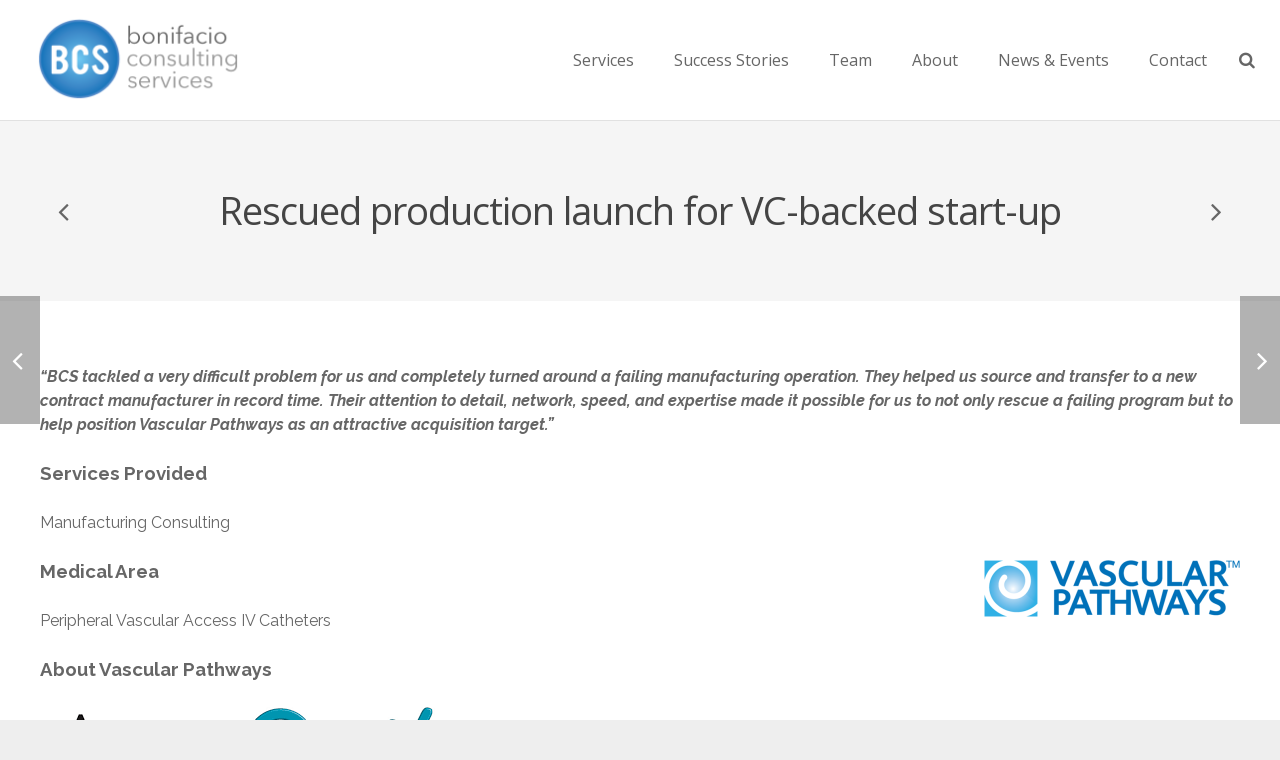

--- FILE ---
content_type: text/html; charset=UTF-8
request_url: https://bonifacioconsulting.com/portfolio/vascular-pathways/
body_size: 15560
content:
<!DOCTYPE HTML>
<html class="" lang="en-US">
<head>
	<meta charset="UTF-8">

		<title>Rescued production launch for VC-backed start-up</title>

	<link rel='dns-prefetch' href='//fonts.googleapis.com' />
<link rel='dns-prefetch' href='//s.w.org' />
<link rel="alternate" type="application/rss+xml" title="Bonifacio Consulting &raquo; Feed" href="https://bonifacioconsulting.com/feed/" />
<link rel="alternate" type="application/rss+xml" title="Bonifacio Consulting &raquo; Comments Feed" href="https://bonifacioconsulting.com/comments/feed/" />
<meta name="viewport" content="width=device-width, initial-scale=1">
<meta name="SKYPE_TOOLBAR" content="SKYPE_TOOLBAR_PARSER_COMPATIBLE">
<meta name="og:title" content="Rescued production launch for VC-backed start-up">
<meta name="og:type" content="website">
<meta name="og:url" content="https://bonifacioconsulting.com/portfolio/vascular-pathways/">
<meta name="og:image" content="https://bonifacioconsulting.com/wp-content/uploads/2014/06/Vascular-Pathways-square.png">
<meta name="og:description" content="“BCS tackled a very difficult problem for us and completely turned around a failing manufacturing operation. They helped us source and transfer to a new contract manufacturer in record time....">
<!-- This site uses the Google Analytics by MonsterInsights plugin v7.12.2 - Using Analytics tracking - https://www.monsterinsights.com/ -->
<script type="text/javascript" data-cfasync="false">
	var mi_version         = '7.12.2';
	var mi_track_user      = true;
	var mi_no_track_reason = '';
	
	var disableStr = 'ga-disable-UA-12040483-2';

	/* Function to detect opted out users */
	function __gaTrackerIsOptedOut() {
		return document.cookie.indexOf(disableStr + '=true') > -1;
	}

	/* Disable tracking if the opt-out cookie exists. */
	if ( __gaTrackerIsOptedOut() ) {
		window[disableStr] = true;
	}

	/* Opt-out function */
	function __gaTrackerOptout() {
	  document.cookie = disableStr + '=true; expires=Thu, 31 Dec 2099 23:59:59 UTC; path=/';
	  window[disableStr] = true;
	}

	if ( 'undefined' === typeof gaOptout ) {
		function gaOptout() {
			__gaTrackerOptout();
		}
	}
	
	if ( mi_track_user ) {
		(function(i,s,o,g,r,a,m){i['GoogleAnalyticsObject']=r;i[r]=i[r]||function(){
			(i[r].q=i[r].q||[]).push(arguments)},i[r].l=1*new Date();a=s.createElement(o),
			m=s.getElementsByTagName(o)[0];a.async=1;a.src=g;m.parentNode.insertBefore(a,m)
		})(window,document,'script','//www.google-analytics.com/analytics.js','__gaTracker');

		__gaTracker('create', 'UA-12040483-2', 'auto');
		__gaTracker('set', 'forceSSL', true);
		__gaTracker('require', 'displayfeatures');
		__gaTracker('send','pageview');
	} else {
		console.log( "" );
		(function() {
			/* https://developers.google.com/analytics/devguides/collection/analyticsjs/ */
			var noopfn = function() {
				return null;
			};
			var noopnullfn = function() {
				return null;
			};
			var Tracker = function() {
				return null;
			};
			var p = Tracker.prototype;
			p.get = noopfn;
			p.set = noopfn;
			p.send = noopfn;
			var __gaTracker = function() {
				var len = arguments.length;
				if ( len === 0 ) {
					return;
				}
				var f = arguments[len-1];
				if ( typeof f !== 'object' || f === null || typeof f.hitCallback !== 'function' ) {
					console.log( 'Not running function __gaTracker(' + arguments[0] + " ....) because you are not being tracked. " + mi_no_track_reason );
					return;
				}
				try {
					f.hitCallback();
				} catch (ex) {

				}
			};
			__gaTracker.create = function() {
				return new Tracker();
			};
			__gaTracker.getByName = noopnullfn;
			__gaTracker.getAll = function() {
				return [];
			};
			__gaTracker.remove = noopfn;
			window['__gaTracker'] = __gaTracker;
					})();
		}
</script>
<!-- / Google Analytics by MonsterInsights -->
		<script type="text/javascript">
			window._wpemojiSettings = {"baseUrl":"https:\/\/s.w.org\/images\/core\/emoji\/13.0.0\/72x72\/","ext":".png","svgUrl":"https:\/\/s.w.org\/images\/core\/emoji\/13.0.0\/svg\/","svgExt":".svg","source":{"concatemoji":"https:\/\/bonifacioconsulting.com\/wp-includes\/js\/wp-emoji-release.min.js?ver=5.5.17"}};
			!function(e,a,t){var n,r,o,i=a.createElement("canvas"),p=i.getContext&&i.getContext("2d");function s(e,t){var a=String.fromCharCode;p.clearRect(0,0,i.width,i.height),p.fillText(a.apply(this,e),0,0);e=i.toDataURL();return p.clearRect(0,0,i.width,i.height),p.fillText(a.apply(this,t),0,0),e===i.toDataURL()}function c(e){var t=a.createElement("script");t.src=e,t.defer=t.type="text/javascript",a.getElementsByTagName("head")[0].appendChild(t)}for(o=Array("flag","emoji"),t.supports={everything:!0,everythingExceptFlag:!0},r=0;r<o.length;r++)t.supports[o[r]]=function(e){if(!p||!p.fillText)return!1;switch(p.textBaseline="top",p.font="600 32px Arial",e){case"flag":return s([127987,65039,8205,9895,65039],[127987,65039,8203,9895,65039])?!1:!s([55356,56826,55356,56819],[55356,56826,8203,55356,56819])&&!s([55356,57332,56128,56423,56128,56418,56128,56421,56128,56430,56128,56423,56128,56447],[55356,57332,8203,56128,56423,8203,56128,56418,8203,56128,56421,8203,56128,56430,8203,56128,56423,8203,56128,56447]);case"emoji":return!s([55357,56424,8205,55356,57212],[55357,56424,8203,55356,57212])}return!1}(o[r]),t.supports.everything=t.supports.everything&&t.supports[o[r]],"flag"!==o[r]&&(t.supports.everythingExceptFlag=t.supports.everythingExceptFlag&&t.supports[o[r]]);t.supports.everythingExceptFlag=t.supports.everythingExceptFlag&&!t.supports.flag,t.DOMReady=!1,t.readyCallback=function(){t.DOMReady=!0},t.supports.everything||(n=function(){t.readyCallback()},a.addEventListener?(a.addEventListener("DOMContentLoaded",n,!1),e.addEventListener("load",n,!1)):(e.attachEvent("onload",n),a.attachEvent("onreadystatechange",function(){"complete"===a.readyState&&t.readyCallback()})),(n=t.source||{}).concatemoji?c(n.concatemoji):n.wpemoji&&n.twemoji&&(c(n.twemoji),c(n.wpemoji)))}(window,document,window._wpemojiSettings);
		</script>
		<style type="text/css">
img.wp-smiley,
img.emoji {
	display: inline !important;
	border: none !important;
	box-shadow: none !important;
	height: 1em !important;
	width: 1em !important;
	margin: 0 .07em !important;
	vertical-align: -0.1em !important;
	background: none !important;
	padding: 0 !important;
}
</style>
	<link rel='stylesheet' id='wp-block-library-css'  href='https://bonifacioconsulting.com/wp-includes/css/dist/block-library/style.min.css?ver=5.5.17' type='text/css' media='all' />
<link rel='stylesheet' id='rs-plugin-settings-css'  href='https://bonifacioconsulting.com/wp-content/plugins/revslider/public/assets/css/settings.css?ver=5.3.1' type='text/css' media='all' />
<style id='rs-plugin-settings-inline-css' type='text/css'>
#rs-demo-id {}
</style>
<link rel='stylesheet' id='vsel-style-css'  href='https://bonifacioconsulting.com/wp-content/plugins/very-simple-event-list/css/vsel-style.min.css?ver=5.5.17' type='text/css' media='all' />
<link rel='stylesheet' id='us-font-1-css'  href='https://fonts.googleapis.com/css?family=Open+Sans%3A400%2C700%2C400%7C400&#038;subset=latin&#038;ver=5.5.17' type='text/css' media='all' />
<link rel='stylesheet' id='us-font-2-css'  href='https://fonts.googleapis.com/css?family=Raleway%3A400%2C400italic%2C700%2C700italic&#038;subset=latin&#038;ver=5.5.17' type='text/css' media='all' />
<link rel='stylesheet' id='material-icons-css'  href='https://fonts.googleapis.com/icon?family=Material+Icons&#038;ver=5.5.17' type='text/css' media='all' />
<link rel='stylesheet' id='us-base-css'  href='//bonifacioconsulting.com/wp-content/themes/Impreza/framework/css/us-base.min.css?ver=3.9.1' type='text/css' media='all' />
<link rel='stylesheet' id='us-style-css'  href='//bonifacioconsulting.com/wp-content/themes/Impreza/css/style.min.css?ver=3.9.1' type='text/css' media='all' />
<link rel='stylesheet' id='us-responsive-css'  href='//bonifacioconsulting.com/wp-content/themes/Impreza/css/responsive.min.css?ver=3.9.1' type='text/css' media='all' />
<link rel='stylesheet' id='bsf-Defaults-css'  href='https://bonifacioconsulting.com/wp-content/uploads/smile_fonts/Defaults/Defaults.css?ver=5.5.17' type='text/css' media='all' />
<script type='text/javascript' id='monsterinsights-frontend-script-js-extra'>
/* <![CDATA[ */
var monsterinsights_frontend = {"js_events_tracking":"true","download_extensions":"doc,pdf,ppt,zip,xls,docx,pptx,xlsx","inbound_paths":"[]","home_url":"https:\/\/bonifacioconsulting.com","hash_tracking":"false"};
/* ]]> */
</script>
<script type='text/javascript' src='https://bonifacioconsulting.com/wp-content/plugins/google-analytics-for-wordpress/assets/js/frontend.min.js?ver=7.12.2' id='monsterinsights-frontend-script-js'></script>
<script type='text/javascript' src='https://bonifacioconsulting.com/wp-includes/js/jquery/jquery.js?ver=1.12.4-wp' id='jquery-core-js'></script>
<script type='text/javascript' src='https://bonifacioconsulting.com/wp-content/plugins/revslider/public/assets/js/jquery.themepunch.tools.min.js?ver=5.3.1' id='tp-tools-js'></script>
<script type='text/javascript' src='https://bonifacioconsulting.com/wp-content/plugins/revslider/public/assets/js/jquery.themepunch.revolution.min.js?ver=5.3.1' id='revmin-js'></script>
<link rel="https://api.w.org/" href="https://bonifacioconsulting.com/wp-json/" /><link rel="EditURI" type="application/rsd+xml" title="RSD" href="https://bonifacioconsulting.com/xmlrpc.php?rsd" />
<link rel="wlwmanifest" type="application/wlwmanifest+xml" href="https://bonifacioconsulting.com/wp-includes/wlwmanifest.xml" /> 
<link rel='prev' title='M+A strategy for multi-billion dollar industrial company' href='https://bonifacioconsulting.com/portfolio/te-connectivity/' />
<link rel='next' title='Transformational business development for textile CM' href='https://bonifacioconsulting.com/portfolio/accumed/' />
<meta name="generator" content="WordPress 5.5.17" />
<link rel="canonical" href="https://bonifacioconsulting.com/portfolio/vascular-pathways/" />
<link rel='shortlink' href='https://bonifacioconsulting.com/?p=6353' />
<link rel="alternate" type="application/json+oembed" href="https://bonifacioconsulting.com/wp-json/oembed/1.0/embed?url=https%3A%2F%2Fbonifacioconsulting.com%2Fportfolio%2Fvascular-pathways%2F" />
<link rel="alternate" type="text/xml+oembed" href="https://bonifacioconsulting.com/wp-json/oembed/1.0/embed?url=https%3A%2F%2Fbonifacioconsulting.com%2Fportfolio%2Fvascular-pathways%2F&#038;format=xml" />
<style>
		#category-posts-2-internal ul {padding: 0;}
#category-posts-2-internal .cat-post-item img {max-width: initial; max-height: initial; margin: initial;}
#category-posts-2-internal .cat-post-author {margin-bottom: 0;}
#category-posts-2-internal .cat-post-thumbnail {margin: 5px 10px 5px 0;}
#category-posts-2-internal .cat-post-item:before {content: ""; clear: both;}
#category-posts-2-internal .cat-post-excerpt-more {display: inline-block;}
#category-posts-2-internal .cat-post-item {list-style: none; margin: 3px 0 10px; padding: 3px 0;}
#category-posts-2-internal .cat-post-current .cat-post-title {font-weight: bold; text-transform: uppercase;}
#category-posts-2-internal [class*=cat-post-tax] {font-size: 0.85em;}
#category-posts-2-internal [class*=cat-post-tax] * {display:inline-block;}
#category-posts-2-internal .cat-post-item:after {content: ""; display: table;	clear: both;}
#category-posts-2-internal .cat-post-item .cat-post-title {overflow: hidden;text-overflow: ellipsis;white-space: initial;display: -webkit-box;-webkit-line-clamp: 2;-webkit-box-orient: vertical;padding-bottom: 0 !important;}
#category-posts-2-internal .cat-post-item:after {content: ""; display: table;	clear: both;}
#category-posts-2-internal .cat-post-thumbnail {display:block; float:left; margin:5px 10px 5px 0;}
#category-posts-2-internal .cat-post-crop {overflow:hidden;display:block;}
#category-posts-2-internal p {margin:5px 0 0 0}
#category-posts-2-internal li > div {margin:5px 0 0 0; clear:both;}
#category-posts-2-internal .dashicons {vertical-align:middle;}
</style>
		<style type="text/css">
.vsel-meta-title h4 {
background-color: transparent !important;
color: #ffffff !important;
}
</style>
<style type="text/css">.recentcomments a{display:inline !important;padding:0 !important;margin:0 !important;}</style><meta name="generator" content="Powered by Visual Composer - drag and drop page builder for WordPress."/>
<!--[if lte IE 9]><link rel="stylesheet" type="text/css" href="https://bonifacioconsulting.com/wp-content/plugins/js_composer/assets/css/vc_lte_ie9.min.css" media="screen"><![endif]--><meta name="generator" content="Powered by Slider Revolution 5.3.1 - responsive, Mobile-Friendly Slider Plugin for WordPress with comfortable drag and drop interface." />
<noscript><style type="text/css"> .wpb_animate_when_almost_visible { opacity: 1; }</style></noscript>
			<style id='us-theme-options-css' type="text/css">html {font-family:"Raleway", sans-serif;font-size:16px;line-height:24px;font-weight:400;}.w-text.font_main_menu,.w-nav .menu-item-language,.w-nav-item {font-family:"Open Sans", sans-serif;font-weight:400;}h1, h2, h3, h4, h5, h6,.w-text.font_heading,.w-blog-post.format-quote blockquote,.w-counter-number,.w-pricing-item-price,.w-tabs-item-title,.ult_price_figure,.ult_countdown-amount,.ultb3-box .ultb3-title,.stats-block .stats-desc .stats-number {font-family:"Open Sans", sans-serif;font-weight:400;}h1 {font-size:38px;letter-spacing:-1px;}h2 {font-size:32px;letter-spacing:-1px;}h3 {font-size:26px;letter-spacing:0px;}h4,.widgettitle,.comment-reply-title,.woocommerce #reviews h2,.woocommerce .related > h2,.woocommerce .upsells > h2,.woocommerce .cross-sells > h2 {font-size:22px;letter-spacing:0px;}h5,.w-blog:not(.cols_1) .w-blog-list .w-blog-post-title {font-size:20px;letter-spacing:0px;}h6 {font-size:18px;letter-spacing:0px;}@media (max-width:767px) {html {font-size:16px;line-height:28px;}h1 {font-size:30px;}h2 {font-size:26px;}h3 {font-size:22px;}h4,.widgettitle,.comment-reply-title,.woocommerce #reviews h2,.woocommerce .related > h2,.woocommerce .upsells > h2,.woocommerce .cross-sells > h2 {font-size:20px;}h5 {font-size:18px;}h6 {font-size:16px;}}body,.header_hor .l-header.pos_fixed {min-width:1240px;}.l-canvas.type_boxed,.l-canvas.type_boxed .l-subheader,.l-canvas.type_boxed ~ .l-footer .l-subfooter {max-width:1240px;}.header_hor .l-subheader-h,.l-titlebar-h,.l-main-h,.l-section-h,.l-subfooter-h,.w-tabs-section-content-h,.w-blog-post-body {max-width:1200px;}.l-sidebar {width:25%;}.l-content {width:70%;}@media (max-width:768px) {.g-cols > div:not([class*="-xs-"]) {float:none;width:100%;margin:0 0 25px;}.g-cols.type_boxes > div,.g-cols > div:last-child,.g-cols > div.vc_col-has-fill {margin-bottom:0;}} .w-btn,.button,.l-body .cl-btn,.l-body .ubtn,.l-body .ultb3-btn,.l-body .btn-modal,.l-body .flip-box-wrap .flip_link a,.l-body .ult_pricing_table_wrap .ult_price_link .ult_price_action_button,.tribe-events-button,button,input[type="submit"] {font-weight:bold;text-transform:uppercase;font-size:15px;line-height:2.8;padding:0 1.8em;border-radius:0.3em;letter-spacing:0px;}.w-btn.icon_atleft i {left:1.8em;}.w-btn.icon_atright i {right:1.8em;}@media (min-width:901px) {.l-subheader.at_top { display:none; }.header_hor .l-subheader.at_top {line-height:36px;height:36px;}.header_hor .l-header.sticky .l-subheader.at_top {line-height:0px;height:0px;overflow:hidden;}.header_hor .l-subheader.at_middle {line-height:120px;height:120px;}.header_hor .l-header.sticky .l-subheader.at_middle {line-height:60px;height:60px;}.l-subheader.at_bottom { display:none; }.header_hor .l-subheader.at_bottom {line-height:36px;height:36px;}.header_hor .l-header.sticky .l-subheader.at_bottom {line-height:40px;height:40px;}.header_hor .l-header.pos_fixed ~ .l-titlebar,.header_hor .titlebar_none.sidebar_left .l-header.pos_fixed ~ .l-main,.header_hor .titlebar_none.sidebar_right .l-header.pos_fixed ~ .l-main,.header_hor .titlebar_none.sidebar_none .l-header.pos_fixed ~ .l-main .l-section:first-child,.header_hor.header_inpos_below .l-header.pos_fixed ~ .l-main .l-section:nth-child(2),.header_hor .l-header.pos_static.bg_transparent ~ .l-titlebar,.header_hor .titlebar_none.sidebar_left .l-header.pos_static.bg_transparent ~ .l-main,.header_hor .titlebar_none.sidebar_right .l-header.pos_static.bg_transparent ~ .l-main,.header_hor .titlebar_none.sidebar_none .l-header.pos_static.bg_transparent ~ .l-main .l-section:first-child {padding-top:120px;}.header_hor .l-header.pos_static.bg_solid + .l-main .l-section.preview_trendy .w-blog-post-preview {top:-120px;}.header_hor.header_inpos_bottom .l-header.pos_fixed ~ .l-main .l-section:first-child {padding-bottom:120px;}.header_hor .l-header.bg_transparent ~ .l-main .l-section.valign_center:first-child > .l-section-h {top:-60px;}.header_hor.header_inpos_bottom .l-header.pos_fixed.bg_transparent ~ .l-main .l-section.valign_center:first-child > .l-section-h {top:60px;}.header_hor .l-header.pos_fixed ~ .l-main .l-section.height_full:not(:first-child) {min-height:calc(100vh - 60px);}.admin-bar.header_hor .l-header.pos_fixed ~ .l-main .l-section.height_full:not(:first-child) {min-height:calc(100vh - 60px - 32px);}.header_ver {padding-left:300px;position:relative;}.rtl.header_ver {padding-left:0;padding-right:300px;}.header_ver .l-header,.header_ver .l-header .w-cart-notification {width:300px;}.header_ver .l-navigation-item.to_next {left:calc(300px - 13.5rem);}.no-touch .header_ver .l-navigation-item.to_next:hover {left:300px;}.rtl.header_ver .l-navigation-item.to_next {right:calc(300px - 13.5rem);}.no-touch .rtl.header_ver .l-navigation-item.to_next:hover {right:300px;}.header_ver .w-nav.type_desktop [class*="columns"] .w-nav-list.level_2 {width:calc(100vw - 300px);max-width:980px;}}@media (min-width:601px) and (max-width:900px) {.l-subheader.at_top { display:none; }.header_hor .l-subheader.at_top {line-height:36px;height:36px;}.header_hor .l-header.sticky .l-subheader.at_top {line-height:36px;height:36px;}.header_hor .l-subheader.at_middle {line-height:80px;height:80px;}.header_hor .l-header.sticky .l-subheader.at_middle {line-height:50px;height:50px;}.l-subheader.at_bottom { display:none; }.header_hor .l-subheader.at_bottom {line-height:50px;height:50px;}.header_hor .l-header.sticky .l-subheader.at_bottom {line-height:50px;height:50px;}.header_hor .l-header.pos_fixed ~ .l-titlebar,.header_hor .titlebar_none.sidebar_left .l-header.pos_fixed ~ .l-main,.header_hor .titlebar_none.sidebar_right .l-header.pos_fixed ~ .l-main,.header_hor .titlebar_none.sidebar_none .l-header.pos_fixed ~ .l-main .l-section:first-child,.header_hor .l-header.pos_static.bg_transparent ~ .l-titlebar,.header_hor .titlebar_none.sidebar_left .l-header.pos_static.bg_transparent ~ .l-main,.header_hor .titlebar_none.sidebar_right .l-header.pos_static.bg_transparent ~ .l-main,.header_hor .titlebar_none.sidebar_none .l-header.pos_static.bg_transparent ~ .l-main .l-section:first-child {padding-top:80px;}.header_hor .l-header.pos_static.bg_solid + .l-main .l-section.preview_trendy .w-blog-post-preview {top:-80px;}.header_ver .l-header {width:300px;}}@media (max-width:600px) {.l-subheader.at_top { display:none; }.header_hor .l-subheader.at_top {line-height:36px;height:36px;}.header_hor .l-header.sticky .l-subheader.at_top {line-height:36px;height:36px;}.header_hor .l-subheader.at_middle {line-height:50px;height:50px;}.header_hor .l-header.sticky .l-subheader.at_middle {line-height:50px;height:50px;}.l-subheader.at_bottom { display:none; }.header_hor .l-subheader.at_bottom {line-height:50px;height:50px;}.header_hor .l-header.sticky .l-subheader.at_bottom {line-height:50px;height:50px;}.header_hor .l-header.pos_fixed ~ .l-titlebar,.header_hor .titlebar_none.sidebar_left .l-header.pos_fixed ~ .l-main,.header_hor .titlebar_none.sidebar_right .l-header.pos_fixed ~ .l-main,.header_hor .titlebar_none.sidebar_none .l-header.pos_fixed ~ .l-main .l-section:first-child,.header_hor .l-header.pos_static.bg_transparent ~ .l-titlebar,.header_hor .titlebar_none.sidebar_left .l-header.pos_static.bg_transparent ~ .l-main,.header_hor .titlebar_none.sidebar_right .l-header.pos_static.bg_transparent ~ .l-main,.header_hor .titlebar_none.sidebar_none .l-header.pos_static.bg_transparent ~ .l-main .l-section:first-child {padding-top:50px;}.header_hor .l-header.pos_static.bg_solid + .l-main .l-section.preview_trendy .w-blog-post-preview {top:-50px;}}@media (min-width:901px) {.ush_image_1 { height:110px; }.l-header.sticky .ush_image_1 { height:75px; }}@media (min-width:601px) and (max-width:900px) {.ush_image_1 { height:55px; }.l-header.sticky .ush_image_1 { height:55px; }}@media (max-width:600px) {.ush_image_1 { height:50px; }.l-header.sticky .ush_image_1 { height:50px; }}.ush_text_1 .w-text-value { color:; }@media (min-width:901px) {.ush_text_1 { font-size:30px; }}@media (min-width:601px) and (max-width:900px) {.ush_text_1 { font-size:24px; }}@media (max-width:600px) {.ush_text_1 { font-size:20px; }}.ush_text_1 { white-space:nowrap; }.ush_text_2 .w-text-value { color:; }@media (min-width:901px) {.ush_text_2 { font-size:13px; }}@media (min-width:601px) and (max-width:900px) {.ush_text_2 { font-size:13px; }}@media (max-width:600px) {.ush_text_2 { font-size:13px; }}.ush_text_2 { white-space:nowrap; }.ush_text_3 .w-text-value { color:; }@media (min-width:901px) {.ush_text_3 { font-size:13px; }}@media (min-width:601px) and (max-width:900px) {.ush_text_3 { font-size:13px; }}@media (max-width:600px) {.ush_text_3 { font-size:13px; }}.ush_text_3 { white-space:nowrap; }.ush_text_4 .w-text-value { color:; }@media (min-width:901px) {.ush_text_4 { font-size:13px; }}@media (min-width:601px) and (max-width:900px) {.ush_text_4 { font-size:13px; }}@media (max-width:600px) {.ush_text_4 { font-size:13px; }}.ush_text_4 { white-space:nowrap; }.header_hor .ush_menu_1.type_desktop .w-nav-list.level_1 > .menu-item > a {padding:0 20px;}.header_ver .ush_menu_1.type_desktop {line-height:40px;}.ush_menu_1.type_desktop .btn.w-nav-item.level_1 > .w-nav-anchor {margin:10px;}.ush_menu_1.type_desktop .w-nav-list.level_1 > .menu-item > a,.ush_menu_1.type_desktop [class*="columns"] .menu-item-has-children .w-nav-anchor.level_2 {font-size:16px;}.ush_menu_1.type_desktop .submenu-languages .menu-item-language > a,.ush_menu_1.type_desktop .w-nav-anchor:not(.level_1) {font-size:15px;}.ush_menu_1.type_mobile .w-nav-anchor.level_1 {font-size:15px;}.ush_menu_1.type_mobile .menu-item-language > a,.ush_menu_1.type_mobile .w-nav-anchor:not(.level_1) {font-size:14px;}@media (min-width:901px) {.ush_search_1.layout_simple {max-width:240px;}.ush_search_1.layout_modern.active {width:240px;}}@media (min-width:601px) and (max-width:900px) {.ush_search_1.layout_simple {max-width:200px;}.ush_search_1.layout_modern.active {width:200px;}}@media (min-width:901px) {.ush_socials_1 {font-size:18px;}}@media (min-width:601px) and (max-width:900px) {.ush_socials_1 {font-size:18px;}}@media (max-width:600px) {.ush_socials_1 {font-size:18px;}}.ush_socials_1 .custom .w-socials-item-link-hover {background-color:#1abc9c;}.ush_socials_1.color_brand .custom .w-socials-item-link {color:#1abc9c;}@media (min-width:901px) {.ush_dropdown_1 .w-dropdown-h {font-size:13px;}}@media (min-width:601px) and (max-width:900px) {.ush_dropdown_1 .w-dropdown-h {font-size:13px;}}@media (max-width:600px) {.ush_dropdown_1 .w-dropdown-h {font-size:13px;}}@media (min-width:901px) {.ush_cart_1 .w-cart-link {font-size:20px;}}@media (min-width:601px) and (max-width:900px) {.ush_cart_1 .w-cart-link {font-size:20px;}}@media (max-width:600px) {.ush_cart_1 .w-cart-link {font-size:20px;}}html {background-color:#eeeeee;}.l-subheader.at_top,.l-subheader.at_top .w-dropdown-list,.header_hor .l-subheader.at_top .type_mobile .w-nav-list.level_1 {background-color:#f5f5f5;}.l-subheader.at_top,.l-subheader.at_top .w-dropdown.active,.header_hor .l-subheader.at_top .type_mobile .w-nav-list.level_1 {color:#999999;}.no-touch .l-subheader.at_top a:hover,.no-touch .l-subheader.at_top .w-cart-quantity,.no-touch .l-header.bg_transparent .l-subheader.at_top .w-dropdown.active a:hover {color:#1a5291;}.header_ver .l-header,.header_hor .l-subheader.at_middle,.l-subheader.at_middle .w-dropdown-list,.header_hor .l-subheader.at_middle .type_mobile .w-nav-list.level_1 {background-color:#ffffff;}.l-subheader.at_middle,.l-subheader.at_middle .w-dropdown.active,.header_hor .l-subheader.at_middle .type_mobile .w-nav-list.level_1 {color:#666666;}.no-touch .l-subheader.at_middle a:hover,.no-touch .l-subheader.at_middle .w-cart-quantity,.no-touch .l-header.bg_transparent .l-subheader.at_middle .w-dropdown.active a:hover {color:#1a5291;}.l-subheader.at_bottom,.l-subheader.at_bottom .w-dropdown-list,.header_hor .l-subheader.at_bottom .type_mobile .w-nav-list.level_1 {background-color:#f5f5f5;}.l-subheader.at_bottom,.l-subheader.at_bottom .w-dropdown.active,.header_hor .l-subheader.at_bottom .type_mobile .w-nav-list.level_1 {color:#999999;}.no-touch .l-subheader.at_bottom a:hover,.no-touch .l-subheader.at_bottom .w-cart-quantity,.no-touch .l-header.bg_transparent .l-subheader.at_bottom .w-dropdown.active a:hover {color:#1a5291;}.l-header.bg_transparent:not(.sticky) .l-subheader {color:#ffffff;}.no-touch .l-header.bg_transparent:not(.sticky) a:not(.w-nav-anchor):hover,.no-touch .l-header.bg_transparent:not(.sticky) .type_desktop .menu-item-language > a:hover,.no-touch .l-header.bg_transparent:not(.sticky) .type_desktop .menu-item-language:hover > a,.no-touch .l-header.bg_transparent:not(.sticky) .type_desktop .w-nav-item.level_1:hover > .w-nav-anchor {color:#ffffff;}.l-header.bg_transparent:not(.sticky) .w-nav-title:after {background-color:#ffffff;}.w-search-form {background-color:#1a5291;color:#ffffff;}.w-search.layout_fullscreen .w-search-form:before {background-color:#1a5291;}.no-touch .w-nav.type_desktop .menu-item-language:hover > a,.no-touch .w-nav-item.level_1:hover > .w-nav-anchor {background-color:;color:#1a5291;}.w-nav-title:after {background-color:#1a5291;}.w-nav-item.level_1.current-menu-item > .w-nav-anchor,.w-nav-item.level_1.current-menu-parent > .w-nav-anchor,.w-nav-item.level_1.current-menu-ancestor > .w-nav-anchor {background-color:;color:#1a5291;}.l-header.bg_transparent:not(.sticky) .type_desktop .w-nav-item.level_1.current-menu-item > .w-nav-anchor,.l-header.bg_transparent:not(.sticky) .type_desktop .w-nav-item.level_1.current-menu-ancestor > .w-nav-anchor {color:#1a5291;}.w-nav.type_desktop .submenu-languages,.w-nav-list:not(.level_1) {background-color:#ffffff;color:#666666;}.no-touch .w-nav.type_desktop .submenu-languages .menu-item-language:hover > a,.no-touch .w-nav-item:not(.level_1):hover > .w-nav-anchor {background-color:#1a5291;color:#ffffff;}.w-nav-item:not(.level_1).current-menu-item > .w-nav-anchor,.w-nav-item:not(.level_1).current-menu-parent > .w-nav-anchor,.w-nav-item:not(.level_1).current-menu-ancestor > .w-nav-anchor {background-color:;color:#1a5291;}.btn.w-menu-item,.btn.w-nav-item .w-nav-anchor.level_1 {background-color:#1a5291 !important;color:#ffffff !important;}.no-touch .btn.w-menu-item:hover,.no-touch .btn.w-nav-item .w-nav-anchor.level_1:before {background-color:#ff8121 !important;}.no-touch .btn.w-menu-item:hover,.no-touch .btn.w-nav-item .w-nav-anchor.level_1:hover {color:#ffffff !important;}.l-preloader,.l-canvas,.w-blog.layout_flat .w-blog-post-h,.w-blog.layout_cards .w-blog-post-h,.w-cart-dropdown,.g-filters.style_1 .g-filters-item.active,.no-touch .g-filters-item.active:hover,.w-portfolio-item-anchor,.w-tabs.layout_default .w-tabs-item.active,.w-tabs.layout_ver .w-tabs-item.active,.no-touch .w-tabs.layout_default .w-tabs-item.active:hover,.no-touch .w-tabs.layout_ver .w-tabs-item.active:hover,.w-tabs.layout_timeline .w-tabs-item,.w-tabs.layout_timeline .w-tabs-section-header-h,.no-touch #lang_sel ul ul a:hover,.no-touch #lang_sel_click ul ul a:hover,#lang_sel_footer,.us-woo-shop_modern .product-h,.us-woo-shop_modern .product-meta,.no-touch .us-woo-shop_trendy .product:hover .product-h,.woocommerce-tabs .tabs li.active,.no-touch .woocommerce-tabs .tabs li.active:hover,.woocommerce .stars span:after,.woocommerce .stars span a:after,.woocommerce .shipping-calculator-form,.woocommerce #payment .payment_box,#bbp-user-navigation li.current,.gform_wrapper .chosen-container-single .chosen-search input[type="text"],.gform_wrapper .chosen-container-multi .chosen-choices li.search-choice {background-color:#ffffff;}.woocommerce #payment .payment_methods li > input:checked + label,.woocommerce .blockUI.blockOverlay {background-color:#ffffff !important;}.w-tabs.layout_modern .w-tabs-item:after {border-bottom-color:#ffffff;}a.w-btn.color_contrast,.w-btn.color_contrast,.no-touch a.w-btn.color_contrast:hover,.no-touch .w-btn.color_contrast:hover,.no-touch a.w-btn.color_contrast.style_outlined:hover,.no-touch .w-btn.color_contrast.style_outlined:hover,.w-iconbox.style_circle.color_contrast .w-iconbox-icon,.tribe-events-calendar thead th {color:#ffffff;}input,textarea,select,.l-section.for_blogpost .w-blog-post-preview,.w-actionbox.color_light,.g-filters.style_1,.g-filters.style_2 .g-filters-item.active,.w-iconbox.style_circle.color_light .w-iconbox-icon,.g-loadmore-btn,.w-pricing-item-header,.w-progbar-bar,.w-progbar.style_3 .w-progbar-bar:before,.w-progbar.style_3 .w-progbar-bar-count,.w-socials.style_solid .w-socials-item-link,.w-tabs.layout_default .w-tabs-list,.w-tabs.layout_ver .w-tabs-list,.w-testimonials.style_4 .w-testimonial-h:before,.w-testimonials.style_6 .w-testimonial-text,.no-touch .l-main .widget_nav_menu a:hover,.l-content .wp-caption-text,#lang_sel a,#lang_sel_click a,.smile-icon-timeline-wrap .timeline-wrapper .timeline-block,.smile-icon-timeline-wrap .timeline-feature-item.feat-item,.us-woo-shop_trendy .products .product-category > a,.woocommerce .quantity .plus,.woocommerce .quantity .minus,.select2-container a.select2-choice,.select2-drop .select2-search input,.woocommerce-tabs .tabs,.woocommerce .cart_totals,.woocommerce-checkout #order_review,.woocommerce ul.order_details,#subscription-toggle,#favorite-toggle,#bbp-user-navigation,.tablepress .row-hover tr:hover td,.tribe-bar-views-list,.tribe-events-day-time-slot h5,.tribe-events-present,.tribe-events-single-section,.gform_wrapper .chosen-container-single .chosen-single,.gform_wrapper .chosen-container .chosen-drop,.gform_wrapper .chosen-container-multi .chosen-choices {background-color:#f5f5f5;}.timeline-wrapper .timeline-post-right .ult-timeline-arrow l,.timeline-wrapper .timeline-post-left .ult-timeline-arrow l,.timeline-feature-item.feat-item .ult-timeline-arrow l {border-color:#f5f5f5;}hr,td,th,.l-section,.vc_column_container,.vc_column-inner,.w-author,.w-comments-list,.w-pricing-item-h,.w-profile,.w-separator,.w-sharing-item,.w-tabs-list,.w-tabs-section,.w-tabs-section-header:before,.w-tabs.layout_timeline.accordion .w-tabs-section-content,.g-tags > a,.w-testimonials.style_1 .w-testimonial-h,.widget_calendar #calendar_wrap,.l-main .widget_nav_menu > div,.l-main .widget_nav_menu .menu-item a,.widget_nav_menu .menu-item.menu-item-has-children + .menu-item > a,.select2-container a.select2-choice,.smile-icon-timeline-wrap .timeline-line,.woocommerce .login,.woocommerce .track_order,.woocommerce .checkout_coupon,.woocommerce .lost_reset_password,.woocommerce .register,.woocommerce .cart.variations_form,.woocommerce .commentlist .comment-text,.woocommerce .comment-respond,.woocommerce .related,.woocommerce .upsells,.woocommerce .cross-sells,.woocommerce .checkout #order_review,.widget_price_filter .ui-slider-handle,.widget_layered_nav ul,.widget_layered_nav ul li,#bbpress-forums fieldset,.bbp-login-form fieldset,#bbpress-forums .bbp-body > ul,#bbpress-forums li.bbp-header,.bbp-replies .bbp-body,div.bbp-forum-header,div.bbp-topic-header,div.bbp-reply-header,.bbp-pagination-links a,.bbp-pagination-links span.current,span.bbp-topic-pagination a.page-numbers,.bbp-logged-in,.tribe-events-list-separator-month span:before,.tribe-events-list-separator-month span:after,.type-tribe_events + .type-tribe_events,.gform_wrapper .gsection,.gform_wrapper .gf_page_steps,.gform_wrapper li.gfield_creditcard_warning,.form_saved_message {border-color:#e8e8e8;}.w-separator,.w-iconbox.color_light .w-iconbox-icon {color:#e8e8e8;}a.w-btn.color_light,.w-btn.color_light,.w-btn.color_light.style_outlined:before,.w-btn.w-blog-post-more:before,.w-iconbox.style_circle.color_light .w-iconbox-icon,.no-touch .g-loadmore-btn:hover,.woocommerce .button,.no-touch .woocommerce .quantity .plus:hover,.no-touch .woocommerce .quantity .minus:hover,.no-touch .woocommerce #payment .payment_methods li > label:hover,.widget_price_filter .ui-slider,#tribe-bar-collapse-toggle,.gform_wrapper .gform_page_footer .gform_previous_button {background-color:#e8e8e8;}a.w-btn.color_light.style_outlined,.w-btn.color_light.style_outlined,.w-btn.w-blog-post-more,.w-iconbox.style_outlined.color_light .w-iconbox-icon,.w-person-links-item,.w-socials.style_outlined .w-socials-item-link,.pagination .page-numbers {box-shadow:0 0 0 2px #e8e8e8 inset;}.w-tabs.layout_trendy .w-tabs-list {box-shadow:0 -1px 0 #e8e8e8 inset;}h1, h2, h3, h4, h5, h6,.w-counter-number,.w-pricing-item-header,.woocommerce .product .price,.gform_wrapper .chosen-container-single .chosen-single {color:#444444;}.w-progbar.color_contrast .w-progbar-bar-h {background-color:#444444;}input,textarea,select,.l-canvas,a.w-btn.color_contrast.style_outlined,.w-btn.color_contrast.style_outlined,.w-cart-dropdown,.w-form-row-field:before,.w-iconbox.color_contrast .w-iconbox-icon,.w-iconbox.color_light.style_circle .w-iconbox-icon,.w-tabs.layout_timeline .w-tabs-item,.w-tabs.layout_timeline .w-tabs-section-header-h,.woocommerce .button {color:#666666;}a.w-btn.color_light,.w-btn.color_light,.w-btn.w-blog-post-more {color:#666666 !important;}a.w-btn.color_contrast,.w-btn.color_contrast,.w-btn.color_contrast.style_outlined:before,.w-iconbox.style_circle.color_contrast .w-iconbox-icon,.tribe-mobile #tribe-events-footer a,.tribe-events-calendar thead th {background-color:#666666;}.tribe-events-calendar thead th {border-color:#666666;}a.w-btn.color_contrast.style_outlined,.w-btn.color_contrast.style_outlined,.w-iconbox.style_outlined.color_contrast .w-iconbox-icon {box-shadow:0 0 0 2px #666666 inset;}a {color:#1a5291;}.no-touch a:hover,.no-touch a:hover + .w-blog-post-body .w-blog-post-title a,.no-touch .w-blog-post-title a:hover {color:#7049ba;}.no-touch .w-cart-dropdown a:not(.button):hover {color:#7049ba !important;}.highlight_primary,.l-preloader,.no-touch .l-titlebar .g-nav-item:hover,a.w-btn.color_primary.style_outlined,.w-btn.color_primary.style_outlined,.l-main .w-contacts-item:before,.w-counter.color_primary .w-counter-number,.g-filters-item.active,.no-touch .g-filters.style_1 .g-filters-item.active:hover,.no-touch .g-filters.style_2 .g-filters-item.active:hover,.w-form-row.focused .w-form-row-field:before,.w-iconbox.color_primary .w-iconbox-icon,.no-touch .owl-prev:hover,.no-touch .owl-next:hover,.w-separator.color_primary,.w-sharing.type_outlined.color_primary .w-sharing-item,.no-touch .w-sharing.type_simple.color_primary .w-sharing-item:hover .w-sharing-icon,.w-tabs.layout_default .w-tabs-item.active,.w-tabs.layout_trendy .w-tabs-item.active,.w-tabs.layout_ver .w-tabs-item.active,.w-tabs-section.active .w-tabs-section-header,.no-touch .g-tags > a:hover,.w-testimonials.style_2 .w-testimonial-h:before,.us-woo-shop_standard .product-h .button,.woocommerce .star-rating span:before,.woocommerce-tabs .tabs li.active,.no-touch .woocommerce-tabs .tabs li.active:hover,.woocommerce .stars span a:after,.woocommerce #payment .payment_methods li > input:checked + label,#subscription-toggle span.is-subscribed:before,#favorite-toggle span.is-favorite:before {color:#1a5291;}.l-section.color_primary,.l-titlebar.color_primary,.no-touch .l-navigation-item:hover .l-navigation-item-arrow,.highlight_primary_bg,.w-actionbox.color_primary,.w-blog-post-preview-icon,.w-blog.layout_cards .format-quote .w-blog-post-h,button,input[type="submit"],a.w-btn.color_primary,.w-btn.color_primary,.w-btn.color_primary.style_outlined:before,.no-touch .g-filters-item:hover,.w-iconbox.style_circle.color_primary .w-iconbox-icon,.no-touch .w-iconbox.style_circle .w-iconbox-icon:before,.no-touch .w-iconbox.style_outlined .w-iconbox-icon:before,.no-touch .w-person-links-item:before,.w-pricing-item.type_featured .w-pricing-item-header,.w-progbar.color_primary .w-progbar-bar-h,.w-sharing.type_solid.color_primary .w-sharing-item,.w-sharing.type_fixed.color_primary .w-sharing-item,.w-sharing.type_outlined.color_primary .w-sharing-item:before,.w-tabs.layout_modern .w-tabs-list,.w-tabs.layout_trendy .w-tabs-item:after,.w-tabs.layout_timeline .w-tabs-item:before,.w-tabs.layout_timeline .w-tabs-section-header-h:before,.no-touch .w-testimonials.style_6 .w-testimonial-h:hover .w-testimonial-text,.no-touch .w-header-show:hover,.no-touch .w-toplink.active:hover,.no-touch .pagination .page-numbers:before,.pagination .page-numbers.current,.l-main .widget_nav_menu .menu-item.current-menu-item > a,.rsThumb.rsNavSelected,.no-touch .tp-leftarrow.tparrows.custom:before,.no-touch .tp-rightarrow.tparrows.custom:before,.smile-icon-timeline-wrap .timeline-separator-text .sep-text,.smile-icon-timeline-wrap .timeline-wrapper .timeline-dot,.smile-icon-timeline-wrap .timeline-feature-item .timeline-dot,.tablepress .sorting:hover,.tablepress .sorting_asc,.tablepress .sorting_desc,p.demo_store,.woocommerce .button.alt,.woocommerce .button.checkout,.woocommerce .product-h .button.loading,.no-touch .woocommerce .product-h .button:hover,.woocommerce .onsale,.widget_price_filter .ui-slider-range,.widget_layered_nav ul li.chosen,.widget_layered_nav_filters ul li a,.no-touch .bbp-pagination-links a:hover,.bbp-pagination-links span.current,.no-touch span.bbp-topic-pagination a.page-numbers:hover,.tribe-events-calendar td.mobile-active,.tribe-events-button,.datepicker td.day.active,.datepicker td span.active,.gform_wrapper .gform_page_footer .gform_next_button,.gform_wrapper .gf_progressbar_percentage,.gform_wrapper .chosen-container .chosen-results li.highlighted,.l-body .cl-btn {background-color:#1a5291;}.l-content blockquote,.no-touch .l-titlebar .g-nav-item:hover,.g-filters.style_3 .g-filters-item.active,.no-touch .owl-prev:hover,.no-touch .owl-next:hover,.no-touch .w-logos.style_1 .w-logos-item:hover,.w-separator.color_primary,.w-tabs.layout_default .w-tabs-item.active,.w-tabs.layout_ver .w-tabs-item.active,.no-touch .g-tags > a:hover,.no-touch .w-testimonials.style_1 .w-testimonial-h:hover,.l-main .widget_nav_menu .menu-item.current-menu-item > a,.woocommerce-tabs .tabs li.active,.no-touch .woocommerce-tabs .tabs li.active:hover,.widget_layered_nav ul li.chosen,.owl-dot.active span,.rsBullet.rsNavSelected span,.bbp-pagination-links span.current,.no-touch #bbpress-forums .bbp-pagination-links a:hover,.no-touch #bbpress-forums .bbp-topic-pagination a:hover,#bbp-user-navigation li.current {border-color:#1a5291;}a.w-btn.color_primary.style_outlined,.w-btn.color_primary.style_outlined,.l-main .w-contacts-item:before,.w-iconbox.color_primary.style_outlined .w-iconbox-icon,.w-sharing.type_outlined.color_primary .w-sharing-item,.w-tabs.layout_timeline .w-tabs-item,.w-tabs.layout_timeline .w-tabs-section-header-h,.us-woo-shop_standard .product-h .button {box-shadow:0 0 0 2px #1a5291 inset;}input:focus,textarea:focus,select:focus,.tp-bullets.custom .tp-bullet.selected {box-shadow:0 0 0 2px #1a5291;}.highlight_secondary,.no-touch .w-blognav-prev:hover .w-blognav-title,.no-touch .w-blognav-next:hover .w-blognav-title,a.w-btn.color_secondary.style_outlined,.w-btn.color_secondary.style_outlined,.w-counter.color_secondary .w-counter-number,.w-iconbox.color_secondary .w-iconbox-icon,.w-separator.color_secondary,.w-sharing.type_outlined.color_secondary .w-sharing-item,.no-touch .w-sharing.type_simple.color_secondary .w-sharing-item:hover .w-sharing-icon {color:#7049ba;}.l-section.color_secondary,.l-titlebar.color_secondary,.highlight_secondary_bg,.no-touch .w-blog.layout_cards .w-blog-post-meta-category a:hover,.no-touch .w-blog.layout_tiles .w-blog-post-meta-category a:hover,.no-touch .l-section.preview_trendy .w-blog-post-meta-category a:hover,.no-touch input[type="submit"]:hover,a.w-btn.color_secondary,.w-btn.color_secondary,.w-btn.color_secondary.style_outlined:before,.w-actionbox.color_secondary,.w-iconbox.style_circle.color_secondary .w-iconbox-icon,.w-progbar.color_secondary .w-progbar-bar-h,.w-sharing.type_solid.color_secondary .w-sharing-item,.w-sharing.type_fixed.color_secondary .w-sharing-item,.w-sharing.type_outlined.color_secondary .w-sharing-item:before,.no-touch .woocommerce .button:hover,.no-touch .woocommerce .product-remove a.remove:hover,.no-touch .tribe-events-button:hover,.no-touch .widget_layered_nav_filters ul li a:hover {background-color:#7049ba;}.w-separator.color_secondary {border-color:#7049ba;}a.w-btn.color_secondary.style_outlined,.w-btn.color_secondary.style_outlined,.w-iconbox.color_secondary.style_outlined .w-iconbox-icon,.w-sharing.type_outlined.color_secondary .w-sharing-item {box-shadow:0 0 0 2px #7049ba inset;}.highlight_faded,.w-author-url,.w-blog-post-meta > *,.w-profile-link.for_logout,.w-testimonial-author-role,.w-testimonials.style_4 .w-testimonial-h:before,.l-main .widget_tag_cloud,.l-main .widget_product_tag_cloud,.woocommerce-breadcrumb,.woocommerce .star-rating:before,.woocommerce .stars span:after,p.bbp-topic-meta,.bbp_widget_login .logout-link {color:#999999;}.w-blog.layout_latest .w-blog-post-meta-date {border-color:#999999;}.tribe-events-cost,.tribe-events-list .tribe-events-event-cost {background-color:#999999;}.l-section.color_alternate,.l-titlebar.color_alternate,.color_alternate .g-filters.style_1 .g-filters-item.active,.no-touch .color_alternate .g-filters-item.active:hover,.color_alternate .w-tabs.layout_default .w-tabs-item.active,.no-touch .color_alternate .w-tabs.layout_default .w-tabs-item.active:hover,.color_alternate .w-tabs.layout_ver .w-tabs-item.active,.no-touch .color_alternate .w-tabs.layout_ver .w-tabs-item.active:hover,.color_alternate .w-tabs.layout_timeline .w-tabs-item,.color_alternate .w-tabs.layout_timeline .w-tabs-section-header-h {background-color:#f5f5f5;}.color_alternate a.w-btn.color_contrast,.color_alternate .w-btn.color_contrast,.no-touch .color_alternate a.w-btn.color_contrast:hover,.no-touch .color_alternate .w-btn.color_contrast:hover,.no-touch .color_alternate a.w-btn.color_contrast.style_outlined:hover,.no-touch .color_alternate .w-btn.color_contrast.style_outlined:hover,.color_alternate .w-iconbox.style_circle.color_contrast .w-iconbox-icon {color:#f5f5f5;}.color_alternate .w-tabs.layout_modern .w-tabs-item:after {border-bottom-color:#f5f5f5;}.color_alternate input,.color_alternate textarea,.color_alternate select,.color_alternate .w-blog-post-preview-icon,.color_alternate .w-blog.layout_flat .w-blog-post-h,.color_alternate .w-blog.layout_cards .w-blog-post-h,.color_alternate .g-filters.style_1,.color_alternate .g-filters.style_2 .g-filters-item.active,.color_alternate .w-iconbox.style_circle.color_light .w-iconbox-icon,.color_alternate .g-loadmore-btn,.color_alternate .w-pricing-item-header,.color_alternate .w-progbar-bar,.color_alternate .w-tabs.layout_default .w-tabs-list,.color_alternate .w-testimonials.style_4 .w-testimonial-h:before,.color_alternate .w-testimonials.style_6 .w-testimonial-text,.l-content .color_alternate .wp-caption-text {background-color:#ffffff;}.l-section.color_alternate,.l-section.color_alternate hr,.l-section.color_alternate th,.l-section.color_alternate td,.color_alternate .vc_column_container,.color_alternate .vc_column-inner,.color_alternate .w-blog-post,.color_alternate .w-comments-list,.color_alternate .w-pricing-item-h,.color_alternate .w-profile,.color_alternate .w-separator,.color_alternate .w-tabs-list,.color_alternate .w-tabs-section,.color_alternate .w-tabs-section-header:before,.color_alternate .w-tabs.layout_timeline.accordion .w-tabs-section-content,.color_alternate .w-testimonials.style_1 .w-testimonial-h {border-color:#dddddd;}.color_alternate .w-separator,.color_alternate .w-iconbox.color_light .w-iconbox-icon {color:#dddddd;}.color_alternate a.w-btn.color_light,.color_alternate .w-btn.color_light,.color_alternate .w-btn.color_light.style_outlined:before,.color_alternate .w-btn.w-blog-post-more:before,.color_alternate .w-iconbox.style_circle.color_light .w-iconbox-icon,.no-touch .color_alternate .g-loadmore-btn:hover {background-color:#dddddd;}.color_alternate a.w-btn.color_light.style_outlined,.color_alternate .w-btn.color_light.style_outlined,.color_alternate .w-btn.w-blog-post-more,.color_alternate .w-iconbox.style_outlined.color_light .w-iconbox-icon,.color_alternate .w-person-links-item,.color_alternate .pagination .page-numbers {box-shadow:0 0 0 2px #dddddd inset;}.color_alternate .w-tabs.layout_trendy .w-tabs-list {box-shadow:0 -1px 0 #dddddd inset;}.color_alternate h1,.color_alternate h2,.color_alternate h3,.color_alternate h4,.color_alternate h5,.color_alternate h6,.color_alternate .w-counter-number,.color_alternate .w-pricing-item-header {color:#444444;}.color_alternate .w-progbar.color_contrast .w-progbar-bar-h {background-color:#444444;}.l-titlebar.color_alternate,.l-section.color_alternate,.color_alternate input,.color_alternate textarea,.color_alternate select,.color_alternate a.w-btn.color_contrast.style_outlined,.color_alternate .w-btn.color_contrast.style_outlined,.color_alternate .w-form-row-field:before,.color_alternate .w-iconbox.color_contrast .w-iconbox-icon,.color_alternate .w-iconbox.color_light.style_circle .w-iconbox-icon,.color_alternate .w-tabs.layout_timeline .w-tabs-item,.color_alternate .w-tabs.layout_timeline .w-tabs-section-header-h {color:#666666;}.color_alternate a.w-btn.color_light,.color_alternate .w-btn.color_light,.color_alternate .w-btn.w-blog-post-more {color:#666666 !important;}.color_alternate a.w-btn.color_contrast,.color_alternate .w-btn.color_contrast,.color_alternate .w-btn.color_contrast.style_outlined:before,.color_alternate .w-iconbox.style_circle.color_contrast .w-iconbox-icon {background-color:#666666;}.color_alternate a.w-btn.color_contrast.style_outlined,.color_alternate .w-btn.color_contrast.style_outlined,.color_alternate .w-iconbox.style_outlined.color_contrast .w-iconbox-icon {box-shadow:0 0 0 2px #666666 inset;}.color_alternate a {color:#1a5291;}.no-touch .color_alternate a:hover,.no-touch .color_alternate a:hover + .w-blog-post-body .w-blog-post-title a,.no-touch .color_alternate .w-blog-post-title a:hover {color:#7049ba;}.color_alternate .highlight_primary,.no-touch .l-titlebar.color_alternate .g-nav-item:hover,.color_alternate a.w-btn.color_primary.style_outlined,.color_alternate .w-btn.color_primary.style_outlined,.l-main .color_alternate .w-contacts-item:before,.color_alternate .w-counter.color_primary .w-counter-number,.color_alternate .g-filters-item.active,.no-touch .color_alternate .g-filters-item.active:hover,.color_alternate .w-form-row.focused .w-form-row-field:before,.color_alternate .w-iconbox.color_primary .w-iconbox-icon,.no-touch .color_alternate .owl-prev:hover,.no-touch .color_alternate .owl-next:hover,.color_alternate .w-separator.color_primary,.color_alternate .w-tabs.layout_default .w-tabs-item.active,.color_alternate .w-tabs.layout_trendy .w-tabs-item.active,.color_alternate .w-tabs.layout_ver .w-tabs-item.active,.color_alternate .w-tabs-section.active .w-tabs-section-header,.color_alternate .w-testimonials.style_2 .w-testimonial-h:before {color:#1a5291;}.color_alternate .highlight_primary_bg,.color_alternate .w-actionbox.color_primary,.color_alternate .w-blog-post-preview-icon,.color_alternate .w-blog.layout_cards .format-quote .w-blog-post-h,.color_alternate button,.color_alternate input[type="submit"],.color_alternate a.w-btn.color_primary,.color_alternate .w-btn.color_primary,.color_alternate .w-btn.color_primary.style_outlined:before,.no-touch .color_alternate .g-filters-item:hover,.color_alternate .w-iconbox.style_circle.color_primary .w-iconbox-icon,.no-touch .color_alternate .w-iconbox.style_circle .w-iconbox-icon:before,.no-touch .color_alternate .w-iconbox.style_outlined .w-iconbox-icon:before,.color_alternate .w-pricing-item.type_featured .w-pricing-item-header,.color_alternate .w-progbar.color_primary .w-progbar-bar-h,.color_alternate .w-tabs.layout_modern .w-tabs-list,.color_alternate .w-tabs.layout_trendy .w-tabs-item:after,.color_alternate .w-tabs.layout_timeline .w-tabs-item:before,.color_alternate .w-tabs.layout_timeline .w-tabs-section-header-h:before,.no-touch .color_alternate .pagination .page-numbers:before,.color_alternate .pagination .page-numbers.current {background-color:#1a5291;}.l-content .color_alternate blockquote,.no-touch .l-titlebar.color_alternate .g-nav-item:hover,.color_alternate .g-filters.style_3 .g-filters-item.active,.no-touch .color_alternate .owl-prev:hover,.no-touch .color_alternate .owl-next:hover,.no-touch .color_alternate .w-logos.style_1 .w-logos-item:hover,.color_alternate .w-separator.color_primary,.color_alternate .w-tabs.layout_default .w-tabs-item.active,.color_alternate .w-tabs.layout_ver .w-tabs-item.active,.no-touch .color_alternate .w-tabs.layout_default .w-tabs-item.active:hover,.no-touch .color_alternate .w-tabs.layout_ver .w-tabs-item.active:hover,.no-touch .color_alternate .g-tags > a:hover,.no-touch .color_alternate .w-testimonials.style_1 .w-testimonial-h:hover {border-color:#1a5291;}.color_alternate a.w-btn.color_primary.style_outlined,.color_alternate .w-btn.color_primary.style_outlined,.l-main .color_alternate .w-contacts-item:before,.color_alternate .w-iconbox.color_primary.style_outlined .w-iconbox-icon,.color_alternate .w-tabs.layout_timeline .w-tabs-item,.color_alternate .w-tabs.layout_timeline .w-tabs-section-header-h {box-shadow:0 0 0 2px #1a5291 inset;}.color_alternate input:focus,.color_alternate textarea:focus,.color_alternate select:focus {box-shadow:0 0 0 2px #1a5291;}.color_alternate .highlight_secondary,.color_alternate a.w-btn.color_secondary.style_outlined,.color_alternate .w-btn.color_secondary.style_outlined,.color_alternate .w-counter.color_secondary .w-counter-number,.color_alternate .w-iconbox.color_secondary .w-iconbox-icon,.color_alternate .w-separator.color_secondary {color:#7049ba;}.color_alternate .highlight_secondary_bg,.no-touch .color_alternate input[type="submit"]:hover,.color_alternate a.w-btn.color_secondary,.color_alternate .w-btn.color_secondary,.color_alternate .w-btn.color_secondary.style_outlined:before,.color_alternate .w-actionbox.color_secondary,.color_alternate .w-iconbox.style_circle.color_secondary .w-iconbox-icon,.color_alternate .w-progbar.color_secondary .w-progbar-bar-h {background-color:#7049ba;}.color_alternate .w-separator.color_secondary {border-color:#7049ba;}.color_alternate a.w-btn.color_secondary.style_outlined,.color_alternate .w-btn.color_secondary.style_outlined,.color_alternate .w-iconbox.color_secondary.style_outlined .w-iconbox-icon {box-shadow:0 0 0 2px #7049ba inset;}.color_alternate .highlight_faded,.color_alternate .w-blog-post-meta > *,.color_alternate .w-profile-link.for_logout,.color_alternate .w-testimonial-author-role,.color_alternate .w-testimonials.style_4 .w-testimonial-h:before {color:#999999;}.color_alternate .w-blog.layout_latest .w-blog-post-meta-date {border-color:#999999;}.l-subfooter.at_top,.no-touch .l-subfooter.at_top #lang_sel ul ul a:hover,.no-touch .l-subfooter.at_top #lang_sel_click ul ul a:hover {background-color:#1a5291;}.l-subfooter.at_top input,.l-subfooter.at_top textarea,.l-subfooter.at_top select,.l-subfooter.at_top .w-socials.style_solid .w-socials-item-link,.no-touch .l-subfooter.at_top #lang_sel a,.no-touch .l-subfooter.at_top #lang_sel_click a {background-color:#222222;}.l-subfooter.at_top,.l-subfooter.at_top .w-profile,.l-subfooter.at_top .widget_calendar #calendar_wrap {border-color:#222222;}.l-subfooter.at_top .w-socials.style_outlined .w-socials-item-link {box-shadow:0 0 0 2px #222222 inset;}.l-subfooter.at_top h1,.l-subfooter.at_top h2,.l-subfooter.at_top h3,.l-subfooter.at_top h4,.l-subfooter.at_top h5,.l-subfooter.at_top h6,.l-subfooter.at_top input,.l-subfooter.at_top textarea,.l-subfooter.at_top select,.l-subfooter.at_top .w-form-row-field:before {color:#cccccc;}.l-subfooter.at_top {color:#cccccc;}.l-subfooter.at_top a,.l-subfooter.at_top .widget_tag_cloud .tagcloud a,.l-subfooter.at_top .widget_product_tag_cloud .tagcloud a {color:#cccccc;}.no-touch .l-subfooter.at_top a:hover,.no-touch .l-subfooter.at_top .w-form-row.focused .w-form-row-field:before,.no-touch .l-subfooter.at_top .widget_tag_cloud .tagcloud a:hover,.no-touch .l-subfooter.at_top .widget_product_tag_cloud .tagcloud a:hover {color:#ffffff;}.l-subfooter.at_top input:focus,.l-subfooter.at_top textarea:focus,.l-subfooter.at_top select:focus {box-shadow:0 0 0 2px #ffffff;}.l-subfooter.at_bottom {background-color:#222222;}.l-subfooter.at_bottom {color:#666666;}.l-subfooter.at_bottom a {color:#999999;}.no-touch .l-subfooter.at_bottom a:hover {color:#ffffff;}code .vsel-meta-title h4{color:#1a5291 !important;background-color:transparent !important;}code { background-color:transparent !important;font-family:Open Sans;}code .vsel-meta-title { color:#1a5291 !important; }.l-section-overlay {background-color:rbga(0,0,0,0);}#vsel .vesl-meta-title h4{background-color:#1a5291 !important;}.grey-bg{background-color:#f6f6f6;}.white-bg{background-color:#fff;}.white-bg .l-section-overlay{display:none;}.pad-40{padding:40px 0;}.bcs-blue-bg { background-color:#8f9598 !important; }.white-border{ border:1px solid white !important; }</style>
	</head>
<body data-rsssl=1 class="us_portfolio-template-default single single-us_portfolio postid-6353 l-body Impreza_3.9.1 header_hor header_inpos_top state_default wpb-js-composer js-comp-ver-5.0.1 vc_responsive" itemscope="itemscope" itemtype="https://schema.org/WebPage">

<div class="l-canvas sidebar_none type_wide titlebar_default">

	
		
		<header class="l-header pos_fixed bg_solid shadow_thin" itemscope="itemscope" itemtype="https://schema.org/WPHeader"><div class="l-subheader at_top width_full"><div class="l-subheader-h"><div class="l-subheader-cell at_left"></div><div class="l-subheader-cell at_center"></div><div class="l-subheader-cell at_right"></div></div></div><div class="l-subheader at_middle width_full"><div class="l-subheader-h"><div class="l-subheader-cell at_left"><div class="w-img ush_image_1"><a class="w-img-h" href="https://bonifacioconsulting.com/"><img class="for_default" src="https://bonifacioconsulting.com/wp-content/uploads/2017/04/Bonifacio-side-stacked.png" width="454" height="222" alt="" /></a></div></div><div class="l-subheader-cell at_center"></div><div class="l-subheader-cell at_right"><nav class="w-nav type_desktop animation_height height_full ush_menu_1" itemscope="itemscope" itemtype="https://schema.org/SiteNavigationElement"><a class="w-nav-control" href="javascript:void(0);"></a><ul class="w-nav-list level_1 hover_underline hidden"><li id="menu-item-5831" class="menu-item menu-item-type-custom menu-item-object-custom menu-item-has-children w-nav-item level_1 menu-item-5831"><a class="w-nav-anchor level_1"  href="#"><span class="w-nav-title">Services</span><span class="w-nav-arrow"></span></a>
<ul class="w-nav-list level_2">
	<li id="menu-item-5870" class="menu-item menu-item-type-post_type menu-item-object-page w-nav-item level_2 menu-item-5870"><a class="w-nav-anchor level_2"  href="https://bonifacioconsulting.com/m-a/"><span class="w-nav-title">M&#038;A Advisory</span><span class="w-nav-arrow"></span></a>	</li>
	<li id="menu-item-5869" class="menu-item menu-item-type-post_type menu-item-object-page w-nav-item level_2 menu-item-5869"><a class="w-nav-anchor level_2"  href="https://bonifacioconsulting.com/manufacturing-consulting/"><span class="w-nav-title">Manufacturing &#038; Supply Chain Consulting</span><span class="w-nav-arrow"></span></a>	</li>
	<li id="menu-item-5868" class="menu-item menu-item-type-post_type menu-item-object-page w-nav-item level_2 menu-item-5868"><a class="w-nav-anchor level_2"  href="https://bonifacioconsulting.com/executive-recruitment/"><span class="w-nav-title">Executive Recruitment</span><span class="w-nav-arrow"></span></a>	</li>
</ul>
</li>
<li id="menu-item-5846" class="menu-item menu-item-type-post_type menu-item-object-page w-nav-item level_1 menu-item-5846"><a class="w-nav-anchor level_1"  href="https://bonifacioconsulting.com/success-stories/"><span class="w-nav-title">Success Stories</span><span class="w-nav-arrow"></span></a></li>
<li id="menu-item-5927" class="menu-item menu-item-type-post_type menu-item-object-page w-nav-item level_1 menu-item-5927"><a class="w-nav-anchor level_1"  href="https://bonifacioconsulting.com/our-consultants/"><span class="w-nav-title">Team</span><span class="w-nav-arrow"></span></a></li>
<li id="menu-item-5502" class="menu-item menu-item-type-post_type menu-item-object-page w-nav-item level_1 menu-item-5502"><a class="w-nav-anchor level_1"  href="https://bonifacioconsulting.com/about-us/"><span class="w-nav-title">About</span><span class="w-nav-arrow"></span></a></li>
<li id="menu-item-5514" class="menu-item menu-item-type-post_type menu-item-object-page w-nav-item level_1 menu-item-5514"><a class="w-nav-anchor level_1"  href="https://bonifacioconsulting.com/blog/"><span class="w-nav-title">News &#038; Events</span><span class="w-nav-arrow"></span></a></li>
<li id="menu-item-6049" class="nav-button menu-item menu-item-type-post_type menu-item-object-page w-nav-item level_1 menu-item-6049"><a class="w-nav-anchor level_1"  href="https://bonifacioconsulting.com/contact-us/"><span class="w-nav-title">Contact</span><span class="w-nav-arrow"></span></a></li>
</ul><div class="w-nav-options hidden" onclick='return {&quot;mobileWidth&quot;:1111,&quot;mobileBehavior&quot;:1}'></div></nav><div class="w-search layout_fullscreen ush_search_1"><div class="w-search-background"></div><div class="w-search-form"><form class="w-search-form-h" autocomplete="off" action="https://bonifacioconsulting.com/" method="get"><div class="w-search-form-field"><input type="text" name="s" id="us_form_search_s" placeholder="Search" /><span class="w-form-row-field-bar"></span></div><div class="w-search-close"></div></form></div><a class="w-search-open" href="javascript:void(0);"></a></div></div></div></div><div class="l-subheader at_bottom width_full"><div class="l-subheader-h"><div class="l-subheader-cell at_left"></div><div class="l-subheader-cell at_center"></div><div class="l-subheader-cell at_right"></div></div></div><div class="l-subheader for_hidden hidden"></div></header>
		
	<div class="l-titlebar size_large color_alternate"><div class="l-titlebar-h"><div class="l-titlebar-content"><h1 itemprop="headline">Rescued production launch for VC-backed start-up</h1></div><div class="g-nav"><a class="g-nav-item to_next" title="Transformational business development for textile CM" href="https://bonifacioconsulting.com/portfolio/accumed/"></a><a class="g-nav-item to_prev" title="Due Diligence of $1B carve-out from Becton Dickinson" href="https://bonifacioconsulting.com/portfolio/apax/"></a></div></div></div><div class="l-main">
	<div class="l-main-h i-cf">

		<main class="l-content" itemprop="mainContentOfPage">

			
			<section class="l-section"><div class="l-section-h i-cf"><p><strong><em>“BCS tackled a very difficult problem for us and completely turned around a failing manufacturing operation. They helped us source and transfer to a new contract manufacturer in record time. Their attention to detail, network, speed, and expertise made it possible for us to not only rescue a failing program but to help position Vascular Pathways as an attractive acquisition target.”</em></strong></p>
<p><strong><img loading="lazy" class="size-full wp-image-6337 alignright" src="https://bonifacioconsulting.com/wp-content/uploads/2014/06/Vascular-Pathways-square.png" alt="" width="256" height="256" srcset="https://bonifacioconsulting.com/wp-content/uploads/2014/06/Vascular-Pathways-square.png 256w, https://bonifacioconsulting.com/wp-content/uploads/2014/06/Vascular-Pathways-square-150x150.png 150w" sizes="(max-width: 256px) 100vw, 256px" /><span style="font-size: 14pt;">Services Provided</span></strong></p>
<p>Manufacturing Consulting</p>
<p><span style="font-size: 14pt;"><strong>Medical Area</strong></span></p>
<p>Peripheral Vascular Access IV Catheters</p>
<p><span style="font-size: 14pt;"><strong>About Vascular Pathways</strong></span></p>
<p><img loading="lazy" class="alignnone size-full wp-image-6376" src="https://bonifacioconsulting.com/wp-content/uploads/2019/01/VP-2.png" alt="" width="422" height="119" srcset="https://bonifacioconsulting.com/wp-content/uploads/2019/01/VP-2.png 422w, https://bonifacioconsulting.com/wp-content/uploads/2019/01/VP-2-300x85.png 300w" sizes="(max-width: 422px) 100vw, 422px" /></p>
<p>Vascular Pathways was a medical technology startup focused on developing and commercializing novel vascular access devices, featuring the company’s proprietary integrated nitinol guidewire technology. Vascular Pathways was sold to C.R. Bard in 2015. The transaction provides C.R. Bard with a best-in-class portfolio of peripheral vascular access technologies.</p>
<p><span style="font-size: 14pt;"><strong>Client Challenges </strong></span></p>
<p>Vascular Pathways volumes were increasing but their contract manufacturer’s Mexico site was having difficulty achieving their production goals.  It was a critical time for Vascular Pathways as they were in the process of launching a next gen product that the company believed would make them an attractive acquisition target to a large medical device OEM.  There was significant pressure from their investors to hit production numbers and have a successful next gen product launch.</p>
<p>It was clear Vascular Pathways was not getting the same support from their CM as larger OEM customers.  The CM’s multinational OEM customers demanded priority, and they had few resources to dedicate to a start-up OEM.</p>
<p><span style="font-size: 14pt;"><strong>How Did BCS Help?</strong></span></p>
<p>After assessing the situation, BCS determined that this program still required significant engineering resources and that by bringing manufacturing back to the U.S. from Mexico, the benefits would far outweigh any potential cost savings of manufacturing in Mexico.</p>
<p>Our team worked with Vascular Pathways to find a better partner fit and identified several sources that could not only take on the existing product but also execute on the next-gen product launch. With the guidance of BCS, Vascular Pathways selected a new contract manufacturer in California with strong expertise in injection molding, giving them complete control of that part of the supply chain.  BCS also worked with Vascular Pathways to move manufacturing operations from Tijuana to the California-based contract manufacturer.</p>
<p>The new contract manufacturer (CM) had a talented — but very young —engineering staff with limited experience. Furthermore, they did not have any experience manufacturing a complex, 25 component finished assembly involving adhesives, leak testing, needles, springs and managing the purchased components.</p>
<p>To help mitigate these weaknesses and risks, Vascular Pathways chose to engage external resources from BCS to act as the organization’s on-site eyes, ears and hands and to engage on-going and successfully project manage the transition to the new CM.</p>
<p>Learn more about this project and lessons learned in this article for Medical Design &amp; Outsourcing by BCS managing director, John Thomas: <a href="https://www.medicaldesignandoutsourcing.com/medical-device-manufacturing-back-us/">“Bringing Medical Device Manufacturing Back to the U.S.: Here’s How It’s Done.”</a></p>
<p><strong><span style="font-size: 14pt;">Results</span><br />
</strong>The success of this project enabled Vascular Pathways to become an attractive target to a large medical device OEM— Bard (now part of Becton Dickinson) — who subsequently acquired the business.</p>
<p>&#8212;&#8212;&#8212;&#8212;&#8212;&#8212;&#8212;&#8212;&#8212;&#8212;&#8212;&#8212;&#8212;&#8212;&#8212;&#8212;&#8212;&#8212;-</p>
<p><span style="font-size: 14pt;"><strong>Service Highlights</strong></span><br />
The assignment lasted approximately six months with BCS providing engineering and project management, supporting the transfer of the existing production and the launch and scale up of the next generation product line.</p>
<ul>
<li>Transfer of the existing product line from the Tijuana CM to the California CM including manufacturing and testing equipment (tipping, dispensing), inspection and assembly fixtures, procedures, etc.</li>
<li>Transfer of existing injection molds from the short run design shop, bridge tooling for the next gen, and new tooling for the scale up.</li>
<li>Reviewed drawings and specifications and helped improve supplier communication.</li>
<li>Managed the supply chain of sourced components, coordinating suppliers, managing inventory, making sure orders were placed.</li>
<li>Helped implement the sourcing of non-molded components and supplies in the new CM’s ERP system.</li>
<li>Advised and assisted in the validations of equipment, processes, and testing.</li>
<li>Mentored young engineers to avoid costly “rookie mistakes.”</li>
</ul>
</div></section>
			
		</main>

		
	</div>
</div>
		<div class="l-navigation">
								<a class="l-navigation-item to_next" href="https://bonifacioconsulting.com/portfolio/accumed/">
						<div class="l-navigation-item-preview" style="background-image:url(https://bonifacioconsulting.com/wp-content/uploads/2019/01/Screen-Shot-2019-01-16-at-12.21.17-PM-150x150.png)"></div>
						<div class="l-navigation-item-arrow"></div>
						<div class="l-navigation-item-title">
							<span>Transformational business development for textile CM</span>
						</div>
					</a>
										<a class="l-navigation-item to_prev" href="https://bonifacioconsulting.com/portfolio/apax/">
						<div class="l-navigation-item-preview" style="background-image:url(https://bonifacioconsulting.com/wp-content/uploads/2017/02/Apax-Square-150x150.jpg)"></div>
						<div class="l-navigation-item-arrow"></div>
						<div class="l-navigation-item-title">
							<span>Due Diligence of $1B carve-out from Becton Dickinson</span>
						</div>
					</a>
							</div>
		
</div>


	
		<footer class="l-footer layout_compact" itemscope="itemscope" itemtype="https://schema.org/WPFooter">

					<div class="l-subfooter at_top">
				<div class="l-subfooter-h i-cf">

					
					<div class="g-cols type_default vc_column-gap-20">
													<div class="vc_col-sm-4 wpb_column vc_column_container">
								<div class="vc_column-inner">
									<div class="wpb_wrapper">
										<div id="text-1" class="widget widget_text"><h4>More About BCS</h4>			<div class="textwidget"><p>The BCS team has developed solid relationships with exceptional people throughout Medical Device manufacturing. This has resulted in a network that is second to none. Our network is designed to be leveraged to achieve maximum enterprise value through world class operational excellence, aggressive business development and superior M&A execution.</p>
<p style="text-align: center;"><a href="https://bonifacioconsulting.com/about-us/" class="w-btn style_solid color-primary" style="background-color: #ffffff; color: #000000;">More</a></p>
</div>
		</div>									</div>
								</div>
							</div>
														<div class="vc_col-sm-4 wpb_column vc_column_container">
								<div class="vc_column-inner">
									<div class="wpb_wrapper">
										<div id="category-posts-2" class="widget cat-post-widget"><h4>BCS Events</h4><ul id="category-posts-2-internal" class="category-posts-internal">
<li class='cat-post-item'><div><a class="cat-post-title" href="https://bonifacioconsulting.com/2025/07/23/2025-mpo-summit-silicon-valley/" rel="bookmark">2025 MPO Summit Silicon Valley</a></div></li><li class='cat-post-item'><div><a class="cat-post-title" href="https://bonifacioconsulting.com/2024/08/11/mdm-west-2025/" rel="bookmark">MD&#038;M WEST: Feb. 4-6, 2025</a></div></li></ul>
</div><div id="text-3" class="widget widget_text">			<div class="textwidget"><p style="text-align: center;"><a href="https://bonifacioconsulting.com/blog/" class="w-btn style_solid color-primary" style="background-color: #ffffff; color: #000000;">More</a></p></div>
		</div>									</div>
								</div>
							</div>
														<div class="vc_col-sm-4 wpb_column vc_column_container">
								<div class="vc_column-inner">
									<div class="wpb_wrapper">
										<div id="us_contacts-1" class="widget widget_us_contacts"><h4>Contact Info</h4><div class="w-contacts"><div class="w-contacts-list"><div class="w-contacts-item for_email"><span class="w-contacts-item-value"><a href="mailto:info@bonifacioconsulting.com">info@bonifacioconsulting.com</a></span></div></div></div></div><div id="us_socials-1" class="widget widget_us_socials"><div class="w-socials align_left  style_solid color_text" style="font-size: 20px;"><div class="w-socials-list"><div class="w-socials-item twitter"><a class="w-socials-item-link" target="_blank" href="https://twitter.com/Bonifacio_Mark"><span class="w-socials-item-link-hover"></span></a><div class="w-socials-item-popup"><span>Twitter</span></div></div><div class="w-socials-item linkedin"><a class="w-socials-item-link" target="_blank" href="https://www.linkedin.com/in/mbonifacio/?authType=OPENLINK&#038;authToken=7dKj&#038;locale=en_US&#038;srchid=217839951462466242212&#038;srchindex=1&#038;srchtotal=27&#038;trk=vsrp_people_res_name&#038;trkInfo=VSRPsearchId%3A217839951462466242212%2CVSRPtargetId%3A6329810%2CVSRPcmpt%3Aprimary%2CVSRPnm%3Atrue%2CauthType%3AOPENLINK"><span class="w-socials-item-link-hover"></span></a><div class="w-socials-item-popup"><span>LinkedIn</span></div></div></div></div></div>									</div>
								</div>
							</div>
												</div>

					
				</div>
			</div>
		
					<div class="l-subfooter at_bottom">
				<div class="l-subfooter-h i-cf">

					
					<div class="w-menu "><div class="w-menu-list"><a class="w-menu-item menu-item menu-item-type-post_type menu-item-object-page menu-item-home"  href="https://bonifacioconsulting.com/" id="menu-item-5186"><span>Home</span></a><a class="w-menu-item menu-item menu-item-type-post_type menu-item-object-page"  href="https://bonifacioconsulting.com/m-a/" id="menu-item-5382"><span>M&#038;A Advisory</span></a><a class="w-menu-item menu-item menu-item-type-custom menu-item-object-custom"  href="#" id="menu-item-5318"><span>Manufacturing &#038; Supply Chain Consulting</span></a><a class="w-menu-item menu-item menu-item-type-custom menu-item-object-custom"  href="#" id="menu-item-5319"><span>Executive Recruitment</span></a><a class="w-menu-item menu-item menu-item-type-post_type menu-item-object-page"  href="https://bonifacioconsulting.com/contact-us/" id="menu-item-6050"><span>Contact Us</span></a><a class="w-menu-item menu-item menu-item-type-custom menu-item-object-custom"  href="#" id="menu-item-5321"><span>About Us</span></a><a class="w-menu-item menu-item menu-item-type-custom menu-item-object-custom"  href="#" id="menu-item-5322"><span>News &#038; Events</span></a></div></div>
					<div class="w-copyright">© 2017 Copyright - Bonifacio Consulting Services</div>

					
				</div>
			</div>
		
	</footer>

	

<a class="w-header-show" href="javascript:void(0);"></a>
<a class="w-toplink" href="#" title="Back to top"></a>
<script type="text/javascript">
	if (window.$us === undefined) window.$us = {};
	$us.canvasOptions = ($us.canvasOptions || {});
	$us.canvasOptions.disableEffectsWidth = 1024;
	$us.canvasOptions.responsive = true;

	$us.langOptions = ($us.langOptions || {});
	$us.langOptions.magnificPopup = ($us.langOptions.magnificPopup || {});
	$us.langOptions.magnificPopup.tPrev = 'Previous (Left arrow key)'; // Alt text on left arrow
	$us.langOptions.magnificPopup.tNext = 'Next (Right arrow key)'; // Alt text on right arrow
	$us.langOptions.magnificPopup.tCounter = '%curr% of %total%'; // Markup for "1 of 7" counter

	$us.navOptions = ($us.navOptions || {});
	$us.navOptions.mobileWidth = 1111;
	$us.navOptions.togglable = true;
	$us.ajaxLoadJs = true;
	$us.templateDirectoryUri = '//bonifacioconsulting.com/wp-content/themes/Impreza';
</script>
<script type="text/javascript">$us.headerSettings = {"default":{"options":{"orientation":"hor","sticky":true,"scroll_breakpoint":100,"transparent":"0","width":300,"elm_align":"center","shadow":"thin","top_show":0,"top_height":"36","top_sticky_height":0,"top_fullwidth":"1","middle_height":"120","middle_sticky_height":"60","middle_fullwidth":"1","bg_img":"","bg_img_wrapper_start":"","bg_img_size":"cover","bg_img_repeat":"repeat","bg_img_attachment":"scroll","bg_img_position":"top center","bgimage_wrapper_end":"","bottom_show":0,"bottom_height":"36","bottom_sticky_height":40,"bottom_fullwidth":"1"},"layout":{"top_left":[],"top_center":[],"top_right":[],"middle_left":["image:1"],"middle_center":[],"middle_right":["menu:1","search:1","cart:1"],"bottom_left":[],"bottom_center":[],"bottom_right":[],"hidden":["text:1"]}},"tablets":{"options":{"orientation":"hor","sticky":true,"scroll_breakpoint":100,"transparent":0,"width":300,"elm_align":"center","shadow":"thin","top_show":0,"top_height":36,"top_sticky_height":36,"top_fullwidth":0,"middle_height":80,"middle_sticky_height":50,"middle_fullwidth":0,"bg_img":"","bg_img_wrapper_start":"","bg_img_size":"cover","bg_img_repeat":"repeat","bg_img_attachment":"scroll","bg_img_position":"top center","bgimage_wrapper_end":"","bottom_show":0,"bottom_height":50,"bottom_sticky_height":50,"bottom_fullwidth":0},"layout":{"top_left":[],"top_center":[],"top_right":[],"middle_left":["image:1"],"middle_center":[],"middle_right":["menu:1","search:1","cart:1"],"bottom_left":[],"bottom_center":[],"bottom_right":[],"hidden":["text:1"]}},"mobiles":{"options":{"orientation":"hor","sticky":true,"scroll_breakpoint":50,"transparent":0,"width":300,"elm_align":"center","shadow":"thin","top_show":0,"top_height":36,"top_sticky_height":36,"top_fullwidth":0,"middle_height":50,"middle_sticky_height":50,"middle_fullwidth":0,"bg_img":"","bg_img_wrapper_start":"","bg_img_size":"cover","bg_img_repeat":"repeat","bg_img_attachment":"scroll","bg_img_position":"top center","bgimage_wrapper_end":"","bottom_show":0,"bottom_height":50,"bottom_sticky_height":50,"bottom_fullwidth":0},"layout":{"top_left":[],"top_center":[],"top_right":[],"middle_left":["image:1"],"middle_center":[],"middle_right":["menu:1","search:1","cart:1"],"bottom_left":[],"bottom_center":[],"bottom_right":[],"hidden":["text:1"]}}};</script>
<script type='text/javascript' src='//bonifacioconsulting.com/wp-content/themes/Impreza/framework/js/us.core.min.js?ver=3.9.1' id='us-core-js'></script>
<script type='text/javascript' src='https://bonifacioconsulting.com/wp-includes/js/wp-embed.min.js?ver=5.5.17' id='wp-embed-js'></script>
<script type="text/javascript">
	/* Impreza elements customizations */

	(function($){
		"use strict";

		$.fn.wSearch = function(){
			return this.each(function(){
				var $this = $(this),
					$input = $this.find('input[name="s"]'),
					focusTimer = null;

				var show = function(){
					$this.addClass('active');
					focusTimer = setTimeout(function(){
						$input.focus();
					}, 300);
				};

				var hide = function(){
					clearTimeout(focusTimer);
					$this.removeClass('active');
					$input.blur();
				};

				$this.find('.w-search-open').click(show);
				$this.find('.w-search-close').click(hide);
				$input.keyup(function(e){
					if (e.keyCode == 27) hide();
				});

			});
		};

		$(function(){
			jQuery('.w-search').wSearch();
		});
	})(jQuery);

	jQuery('.w-tabs').wTabs();

	jQuery(function($){
		$('.w-blog').wBlog();
	});

	jQuery(function($){
		$('.w-portfolio').wPortfolio();
	});
</script><script type='text/javascript'>
(function (d, t) {
  var bh = d.createElement(t), s = d.getElementsByTagName(t)[0];
  bh.type = 'text/javascript';
  bh.src = 'https://www.bugherd.com/sidebarv2.js?apikey=6x3ps5lhkpbrp8zcce5g3g';
  s.parentNode.insertBefore(bh, s);
  })(document, 'script');
</script></body>
</html>


--- FILE ---
content_type: text/plain
request_url: https://www.google-analytics.com/j/collect?v=1&_v=j102&a=1579494645&t=pageview&_s=1&dl=https%3A%2F%2Fbonifacioconsulting.com%2Fportfolio%2Fvascular-pathways%2F&ul=en-us%40posix&dt=Rescued%20production%20launch%20for%20VC-backed%20start-up&sr=1280x720&vp=1280x720&_u=YGBAgUABCAAAACAAI~&jid=1130773237&gjid=1181177005&cid=1325892685.1768970476&tid=UA-12040483-2&_gid=1780798234.1768970476&_slc=1&z=1872417685
body_size: -453
content:
2,cG-K2DMG3RM01